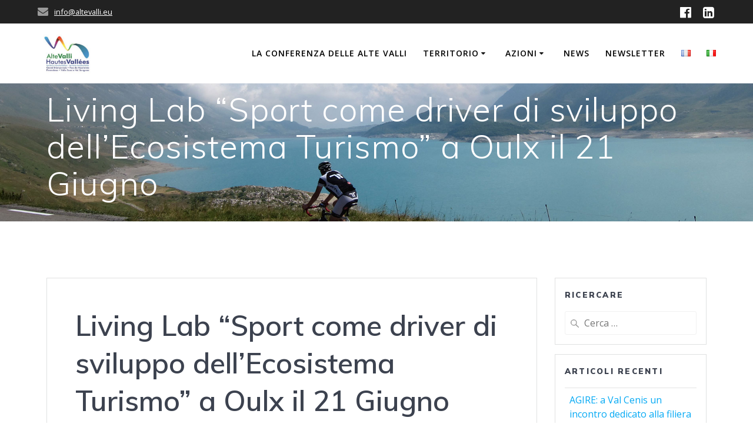

--- FILE ---
content_type: text/html; charset=UTF-8
request_url: https://altevalli.eu/it/living-lab-sport-come-driver-di-sviluppo-dellecosistema-turismo-a-oulx-il-21-giugno/
body_size: 16195
content:
<!DOCTYPE html>
<html lang="it-IT">
<head>
    <meta charset="UTF-8">
    <meta name="viewport" content="width=device-width, initial-scale=1">
    <link rel="profile" href="http://gmpg.org/xfn/11">

	    <script>
        (function (exports, d) {
            var _isReady = false,
                _event,
                _fns = [];

            function onReady(event) {
                d.removeEventListener("DOMContentLoaded", onReady);
                _isReady = true;
                _event = event;
                _fns.forEach(function (_fn) {
                    var fn = _fn[0],
                        context = _fn[1];
                    fn.call(context || exports, window.jQuery);
                });
            }

            function onReadyIe(event) {
                if (d.readyState === "complete") {
                    d.detachEvent("onreadystatechange", onReadyIe);
                    _isReady = true;
                    _event = event;
                    _fns.forEach(function (_fn) {
                        var fn = _fn[0],
                            context = _fn[1];
                        fn.call(context || exports, event);
                    });
                }
            }

            d.addEventListener && d.addEventListener("DOMContentLoaded", onReady) ||
            d.attachEvent && d.attachEvent("onreadystatechange", onReadyIe);

            function domReady(fn, context) {
                if (_isReady) {
                    fn.call(context, _event);
                }

                _fns.push([fn, context]);
            }

            exports.mesmerizeDomReady = domReady;
        })(window, document);
    </script>
	
<!--/ Open Graphite /-->
<meta property="og:locale" content="it_IT" />
<meta property="og:type" content="" />
<meta property="og:url" content="https://altevalli.eu/it/living-lab-sport-come-driver-di-sviluppo-dellecosistema-turismo-a-oulx-il-21-giugno/" />
<meta property="og:title" content="" />
<meta property="og:description" content="Dopo il primo Living Lab “Turismo di montagna: sostenibilità e azioni climatiche” svoltosi a Susa il 17 maggio, è in preparazione il secondo incontro che si terra a Oulx il 21 giugno dalle 10 alle 16. Il tema sarà “Sport come driver di sviluppo dell’Ecosistema Turismo. Un’opportunità di filiera allargata”La giornata prevede tre tavoli di lavoro consecutivi che seguiranno la presentazione […]" />
<meta property="og:site_name" content="Hautes Vallées - Alte Valli" />
<meta property="og:image" content="https://altevalli.eu/wp-content/uploads/2022/06/Oulx-locandina-cuore-innovativo-pdf.jpg" />
<meta property="og:image:width" content="" />
<meta property="og:image:height" content="" />

<meta itemprop="description" content="Dopo il primo Living Lab “Turismo di montagna: sostenibilità e azioni climatiche” svoltosi a Susa il 17 maggio, è in preparazione il secondo incontro che si terra a Oulx il 21 giugno dalle 10 alle 16. Il tema sarà “Sport come driver di sviluppo dell’Ecosistema Turismo. Un’opportunità di filiera allargata”La giornata prevede tre tavoli di lavoro consecutivi che seguiranno la presentazione […]" />
<meta itemprop="image" content="https://altevalli.eu/wp-content/uploads/2022/06/Oulx-locandina-cuore-innovativo-pdf.jpg" />

<meta name="twitter:card" content="summary_large_image" />
<meta name="twitter:url" content="https://altevalli.eu/it/living-lab-sport-come-driver-di-sviluppo-dellecosistema-turismo-a-oulx-il-21-giugno/" />
<meta name="twitter:title" content="" />
<meta name="twitter:description" content="Dopo il primo Living Lab “Turismo di montagna: sostenibilità e azioni climatiche” svoltosi a Susa il 17 maggio, è in preparazione il secondo incontro che si terra a Oulx il 21 giugno dalle 10 alle 16. Il tema sarà “Sport come driver di sviluppo dell’Ecosistema Turismo. Un’opportunità di filiera allargata”La giornata prevede tre tavoli di lavoro consecutivi che seguiranno la presentazione […]" />
<meta name="twitter:image" content="https://altevalli.eu/wp-content/uploads/2022/06/Oulx-locandina-cuore-innovativo-pdf.jpg" />
<meta name="twitter:site" content="Hautes Vallées - Alte Valli" />
<!--/ Open Graphite End /-->

<title>Living Lab “Sport come driver di sviluppo dell’Ecosistema Turismo” a Oulx il 21 Giugno</title>
<meta name='robots' content='max-image-preview:large' />
<link rel='dns-prefetch' href='//platform-api.sharethis.com' />
<link rel='dns-prefetch' href='//www.googletagmanager.com' />
<link rel='dns-prefetch' href='//stats.wp.com' />
<link rel='dns-prefetch' href='//maxcdn.bootstrapcdn.com' />
<link rel='dns-prefetch' href='//fonts.googleapis.com' />
<link rel='preconnect' href='//c0.wp.com' />
<link rel="alternate" type="application/rss+xml" title=" &raquo; Feed" href="https://altevalli.eu/it/feed/" />
<link rel="alternate" type="application/rss+xml" title=" &raquo; Feed dei commenti" href="https://altevalli.eu/it/comments/feed/" />
<link rel="alternate" type="application/rss+xml" title=" &raquo; Living Lab “Sport come driver di sviluppo dell’Ecosistema Turismo” a Oulx il 21 Giugno Feed dei commenti" href="https://altevalli.eu/it/living-lab-sport-come-driver-di-sviluppo-dellecosistema-turismo-a-oulx-il-21-giugno/feed/" />
<link rel="alternate" title="oEmbed (JSON)" type="application/json+oembed" href="https://altevalli.eu/wp-json/oembed/1.0/embed?url=https%3A%2F%2Faltevalli.eu%2Fit%2Fliving-lab-sport-come-driver-di-sviluppo-dellecosistema-turismo-a-oulx-il-21-giugno%2F&#038;lang=it" />
<link rel="alternate" title="oEmbed (XML)" type="text/xml+oembed" href="https://altevalli.eu/wp-json/oembed/1.0/embed?url=https%3A%2F%2Faltevalli.eu%2Fit%2Fliving-lab-sport-come-driver-di-sviluppo-dellecosistema-turismo-a-oulx-il-21-giugno%2F&#038;format=xml&#038;lang=it" />
<style id='wp-img-auto-sizes-contain-inline-css' type='text/css'>
img:is([sizes=auto i],[sizes^="auto," i]){contain-intrinsic-size:3000px 1500px}
/*# sourceURL=wp-img-auto-sizes-contain-inline-css */
</style>
<style id='wp-emoji-styles-inline-css' type='text/css'>

	img.wp-smiley, img.emoji {
		display: inline !important;
		border: none !important;
		box-shadow: none !important;
		height: 1em !important;
		width: 1em !important;
		margin: 0 0.07em !important;
		vertical-align: -0.1em !important;
		background: none !important;
		padding: 0 !important;
	}
/*# sourceURL=wp-emoji-styles-inline-css */
</style>
<link rel='stylesheet' id='wp-block-library-css' href='https://c0.wp.com/c/6.9/wp-includes/css/dist/block-library/style.min.css' type='text/css' media='all' />
<style id='wp-block-image-inline-css' type='text/css'>
.wp-block-image>a,.wp-block-image>figure>a{display:inline-block}.wp-block-image img{box-sizing:border-box;height:auto;max-width:100%;vertical-align:bottom}@media not (prefers-reduced-motion){.wp-block-image img.hide{visibility:hidden}.wp-block-image img.show{animation:show-content-image .4s}}.wp-block-image[style*=border-radius] img,.wp-block-image[style*=border-radius]>a{border-radius:inherit}.wp-block-image.has-custom-border img{box-sizing:border-box}.wp-block-image.aligncenter{text-align:center}.wp-block-image.alignfull>a,.wp-block-image.alignwide>a{width:100%}.wp-block-image.alignfull img,.wp-block-image.alignwide img{height:auto;width:100%}.wp-block-image .aligncenter,.wp-block-image .alignleft,.wp-block-image .alignright,.wp-block-image.aligncenter,.wp-block-image.alignleft,.wp-block-image.alignright{display:table}.wp-block-image .aligncenter>figcaption,.wp-block-image .alignleft>figcaption,.wp-block-image .alignright>figcaption,.wp-block-image.aligncenter>figcaption,.wp-block-image.alignleft>figcaption,.wp-block-image.alignright>figcaption{caption-side:bottom;display:table-caption}.wp-block-image .alignleft{float:left;margin:.5em 1em .5em 0}.wp-block-image .alignright{float:right;margin:.5em 0 .5em 1em}.wp-block-image .aligncenter{margin-left:auto;margin-right:auto}.wp-block-image :where(figcaption){margin-bottom:1em;margin-top:.5em}.wp-block-image.is-style-circle-mask img{border-radius:9999px}@supports ((-webkit-mask-image:none) or (mask-image:none)) or (-webkit-mask-image:none){.wp-block-image.is-style-circle-mask img{border-radius:0;-webkit-mask-image:url('data:image/svg+xml;utf8,<svg viewBox="0 0 100 100" xmlns="http://www.w3.org/2000/svg"><circle cx="50" cy="50" r="50"/></svg>');mask-image:url('data:image/svg+xml;utf8,<svg viewBox="0 0 100 100" xmlns="http://www.w3.org/2000/svg"><circle cx="50" cy="50" r="50"/></svg>');mask-mode:alpha;-webkit-mask-position:center;mask-position:center;-webkit-mask-repeat:no-repeat;mask-repeat:no-repeat;-webkit-mask-size:contain;mask-size:contain}}:root :where(.wp-block-image.is-style-rounded img,.wp-block-image .is-style-rounded img){border-radius:9999px}.wp-block-image figure{margin:0}.wp-lightbox-container{display:flex;flex-direction:column;position:relative}.wp-lightbox-container img{cursor:zoom-in}.wp-lightbox-container img:hover+button{opacity:1}.wp-lightbox-container button{align-items:center;backdrop-filter:blur(16px) saturate(180%);background-color:#5a5a5a40;border:none;border-radius:4px;cursor:zoom-in;display:flex;height:20px;justify-content:center;opacity:0;padding:0;position:absolute;right:16px;text-align:center;top:16px;width:20px;z-index:100}@media not (prefers-reduced-motion){.wp-lightbox-container button{transition:opacity .2s ease}}.wp-lightbox-container button:focus-visible{outline:3px auto #5a5a5a40;outline:3px auto -webkit-focus-ring-color;outline-offset:3px}.wp-lightbox-container button:hover{cursor:pointer;opacity:1}.wp-lightbox-container button:focus{opacity:1}.wp-lightbox-container button:focus,.wp-lightbox-container button:hover,.wp-lightbox-container button:not(:hover):not(:active):not(.has-background){background-color:#5a5a5a40;border:none}.wp-lightbox-overlay{box-sizing:border-box;cursor:zoom-out;height:100vh;left:0;overflow:hidden;position:fixed;top:0;visibility:hidden;width:100%;z-index:100000}.wp-lightbox-overlay .close-button{align-items:center;cursor:pointer;display:flex;justify-content:center;min-height:40px;min-width:40px;padding:0;position:absolute;right:calc(env(safe-area-inset-right) + 16px);top:calc(env(safe-area-inset-top) + 16px);z-index:5000000}.wp-lightbox-overlay .close-button:focus,.wp-lightbox-overlay .close-button:hover,.wp-lightbox-overlay .close-button:not(:hover):not(:active):not(.has-background){background:none;border:none}.wp-lightbox-overlay .lightbox-image-container{height:var(--wp--lightbox-container-height);left:50%;overflow:hidden;position:absolute;top:50%;transform:translate(-50%,-50%);transform-origin:top left;width:var(--wp--lightbox-container-width);z-index:9999999999}.wp-lightbox-overlay .wp-block-image{align-items:center;box-sizing:border-box;display:flex;height:100%;justify-content:center;margin:0;position:relative;transform-origin:0 0;width:100%;z-index:3000000}.wp-lightbox-overlay .wp-block-image img{height:var(--wp--lightbox-image-height);min-height:var(--wp--lightbox-image-height);min-width:var(--wp--lightbox-image-width);width:var(--wp--lightbox-image-width)}.wp-lightbox-overlay .wp-block-image figcaption{display:none}.wp-lightbox-overlay button{background:none;border:none}.wp-lightbox-overlay .scrim{background-color:#fff;height:100%;opacity:.9;position:absolute;width:100%;z-index:2000000}.wp-lightbox-overlay.active{visibility:visible}@media not (prefers-reduced-motion){.wp-lightbox-overlay.active{animation:turn-on-visibility .25s both}.wp-lightbox-overlay.active img{animation:turn-on-visibility .35s both}.wp-lightbox-overlay.show-closing-animation:not(.active){animation:turn-off-visibility .35s both}.wp-lightbox-overlay.show-closing-animation:not(.active) img{animation:turn-off-visibility .25s both}.wp-lightbox-overlay.zoom.active{animation:none;opacity:1;visibility:visible}.wp-lightbox-overlay.zoom.active .lightbox-image-container{animation:lightbox-zoom-in .4s}.wp-lightbox-overlay.zoom.active .lightbox-image-container img{animation:none}.wp-lightbox-overlay.zoom.active .scrim{animation:turn-on-visibility .4s forwards}.wp-lightbox-overlay.zoom.show-closing-animation:not(.active){animation:none}.wp-lightbox-overlay.zoom.show-closing-animation:not(.active) .lightbox-image-container{animation:lightbox-zoom-out .4s}.wp-lightbox-overlay.zoom.show-closing-animation:not(.active) .lightbox-image-container img{animation:none}.wp-lightbox-overlay.zoom.show-closing-animation:not(.active) .scrim{animation:turn-off-visibility .4s forwards}}@keyframes show-content-image{0%{visibility:hidden}99%{visibility:hidden}to{visibility:visible}}@keyframes turn-on-visibility{0%{opacity:0}to{opacity:1}}@keyframes turn-off-visibility{0%{opacity:1;visibility:visible}99%{opacity:0;visibility:visible}to{opacity:0;visibility:hidden}}@keyframes lightbox-zoom-in{0%{transform:translate(calc((-100vw + var(--wp--lightbox-scrollbar-width))/2 + var(--wp--lightbox-initial-left-position)),calc(-50vh + var(--wp--lightbox-initial-top-position))) scale(var(--wp--lightbox-scale))}to{transform:translate(-50%,-50%) scale(1)}}@keyframes lightbox-zoom-out{0%{transform:translate(-50%,-50%) scale(1);visibility:visible}99%{visibility:visible}to{transform:translate(calc((-100vw + var(--wp--lightbox-scrollbar-width))/2 + var(--wp--lightbox-initial-left-position)),calc(-50vh + var(--wp--lightbox-initial-top-position))) scale(var(--wp--lightbox-scale));visibility:hidden}}
/*# sourceURL=https://c0.wp.com/c/6.9/wp-includes/blocks/image/style.min.css */
</style>
<style id='wp-block-paragraph-inline-css' type='text/css'>
.is-small-text{font-size:.875em}.is-regular-text{font-size:1em}.is-large-text{font-size:2.25em}.is-larger-text{font-size:3em}.has-drop-cap:not(:focus):first-letter{float:left;font-size:8.4em;font-style:normal;font-weight:100;line-height:.68;margin:.05em .1em 0 0;text-transform:uppercase}body.rtl .has-drop-cap:not(:focus):first-letter{float:none;margin-left:.1em}p.has-drop-cap.has-background{overflow:hidden}:root :where(p.has-background){padding:1.25em 2.375em}:where(p.has-text-color:not(.has-link-color)) a{color:inherit}p.has-text-align-left[style*="writing-mode:vertical-lr"],p.has-text-align-right[style*="writing-mode:vertical-rl"]{rotate:180deg}
/*# sourceURL=https://c0.wp.com/c/6.9/wp-includes/blocks/paragraph/style.min.css */
</style>
<style id='global-styles-inline-css' type='text/css'>
:root{--wp--preset--aspect-ratio--square: 1;--wp--preset--aspect-ratio--4-3: 4/3;--wp--preset--aspect-ratio--3-4: 3/4;--wp--preset--aspect-ratio--3-2: 3/2;--wp--preset--aspect-ratio--2-3: 2/3;--wp--preset--aspect-ratio--16-9: 16/9;--wp--preset--aspect-ratio--9-16: 9/16;--wp--preset--color--black: #000000;--wp--preset--color--cyan-bluish-gray: #abb8c3;--wp--preset--color--white: #ffffff;--wp--preset--color--pale-pink: #f78da7;--wp--preset--color--vivid-red: #cf2e2e;--wp--preset--color--luminous-vivid-orange: #ff6900;--wp--preset--color--luminous-vivid-amber: #fcb900;--wp--preset--color--light-green-cyan: #7bdcb5;--wp--preset--color--vivid-green-cyan: #00d084;--wp--preset--color--pale-cyan-blue: #8ed1fc;--wp--preset--color--vivid-cyan-blue: #0693e3;--wp--preset--color--vivid-purple: #9b51e0;--wp--preset--gradient--vivid-cyan-blue-to-vivid-purple: linear-gradient(135deg,rgb(6,147,227) 0%,rgb(155,81,224) 100%);--wp--preset--gradient--light-green-cyan-to-vivid-green-cyan: linear-gradient(135deg,rgb(122,220,180) 0%,rgb(0,208,130) 100%);--wp--preset--gradient--luminous-vivid-amber-to-luminous-vivid-orange: linear-gradient(135deg,rgb(252,185,0) 0%,rgb(255,105,0) 100%);--wp--preset--gradient--luminous-vivid-orange-to-vivid-red: linear-gradient(135deg,rgb(255,105,0) 0%,rgb(207,46,46) 100%);--wp--preset--gradient--very-light-gray-to-cyan-bluish-gray: linear-gradient(135deg,rgb(238,238,238) 0%,rgb(169,184,195) 100%);--wp--preset--gradient--cool-to-warm-spectrum: linear-gradient(135deg,rgb(74,234,220) 0%,rgb(151,120,209) 20%,rgb(207,42,186) 40%,rgb(238,44,130) 60%,rgb(251,105,98) 80%,rgb(254,248,76) 100%);--wp--preset--gradient--blush-light-purple: linear-gradient(135deg,rgb(255,206,236) 0%,rgb(152,150,240) 100%);--wp--preset--gradient--blush-bordeaux: linear-gradient(135deg,rgb(254,205,165) 0%,rgb(254,45,45) 50%,rgb(107,0,62) 100%);--wp--preset--gradient--luminous-dusk: linear-gradient(135deg,rgb(255,203,112) 0%,rgb(199,81,192) 50%,rgb(65,88,208) 100%);--wp--preset--gradient--pale-ocean: linear-gradient(135deg,rgb(255,245,203) 0%,rgb(182,227,212) 50%,rgb(51,167,181) 100%);--wp--preset--gradient--electric-grass: linear-gradient(135deg,rgb(202,248,128) 0%,rgb(113,206,126) 100%);--wp--preset--gradient--midnight: linear-gradient(135deg,rgb(2,3,129) 0%,rgb(40,116,252) 100%);--wp--preset--font-size--small: 13px;--wp--preset--font-size--medium: 20px;--wp--preset--font-size--large: 36px;--wp--preset--font-size--x-large: 42px;--wp--preset--spacing--20: 0.44rem;--wp--preset--spacing--30: 0.67rem;--wp--preset--spacing--40: 1rem;--wp--preset--spacing--50: 1.5rem;--wp--preset--spacing--60: 2.25rem;--wp--preset--spacing--70: 3.38rem;--wp--preset--spacing--80: 5.06rem;--wp--preset--shadow--natural: 6px 6px 9px rgba(0, 0, 0, 0.2);--wp--preset--shadow--deep: 12px 12px 50px rgba(0, 0, 0, 0.4);--wp--preset--shadow--sharp: 6px 6px 0px rgba(0, 0, 0, 0.2);--wp--preset--shadow--outlined: 6px 6px 0px -3px rgb(255, 255, 255), 6px 6px rgb(0, 0, 0);--wp--preset--shadow--crisp: 6px 6px 0px rgb(0, 0, 0);}:where(.is-layout-flex){gap: 0.5em;}:where(.is-layout-grid){gap: 0.5em;}body .is-layout-flex{display: flex;}.is-layout-flex{flex-wrap: wrap;align-items: center;}.is-layout-flex > :is(*, div){margin: 0;}body .is-layout-grid{display: grid;}.is-layout-grid > :is(*, div){margin: 0;}:where(.wp-block-columns.is-layout-flex){gap: 2em;}:where(.wp-block-columns.is-layout-grid){gap: 2em;}:where(.wp-block-post-template.is-layout-flex){gap: 1.25em;}:where(.wp-block-post-template.is-layout-grid){gap: 1.25em;}.has-black-color{color: var(--wp--preset--color--black) !important;}.has-cyan-bluish-gray-color{color: var(--wp--preset--color--cyan-bluish-gray) !important;}.has-white-color{color: var(--wp--preset--color--white) !important;}.has-pale-pink-color{color: var(--wp--preset--color--pale-pink) !important;}.has-vivid-red-color{color: var(--wp--preset--color--vivid-red) !important;}.has-luminous-vivid-orange-color{color: var(--wp--preset--color--luminous-vivid-orange) !important;}.has-luminous-vivid-amber-color{color: var(--wp--preset--color--luminous-vivid-amber) !important;}.has-light-green-cyan-color{color: var(--wp--preset--color--light-green-cyan) !important;}.has-vivid-green-cyan-color{color: var(--wp--preset--color--vivid-green-cyan) !important;}.has-pale-cyan-blue-color{color: var(--wp--preset--color--pale-cyan-blue) !important;}.has-vivid-cyan-blue-color{color: var(--wp--preset--color--vivid-cyan-blue) !important;}.has-vivid-purple-color{color: var(--wp--preset--color--vivid-purple) !important;}.has-black-background-color{background-color: var(--wp--preset--color--black) !important;}.has-cyan-bluish-gray-background-color{background-color: var(--wp--preset--color--cyan-bluish-gray) !important;}.has-white-background-color{background-color: var(--wp--preset--color--white) !important;}.has-pale-pink-background-color{background-color: var(--wp--preset--color--pale-pink) !important;}.has-vivid-red-background-color{background-color: var(--wp--preset--color--vivid-red) !important;}.has-luminous-vivid-orange-background-color{background-color: var(--wp--preset--color--luminous-vivid-orange) !important;}.has-luminous-vivid-amber-background-color{background-color: var(--wp--preset--color--luminous-vivid-amber) !important;}.has-light-green-cyan-background-color{background-color: var(--wp--preset--color--light-green-cyan) !important;}.has-vivid-green-cyan-background-color{background-color: var(--wp--preset--color--vivid-green-cyan) !important;}.has-pale-cyan-blue-background-color{background-color: var(--wp--preset--color--pale-cyan-blue) !important;}.has-vivid-cyan-blue-background-color{background-color: var(--wp--preset--color--vivid-cyan-blue) !important;}.has-vivid-purple-background-color{background-color: var(--wp--preset--color--vivid-purple) !important;}.has-black-border-color{border-color: var(--wp--preset--color--black) !important;}.has-cyan-bluish-gray-border-color{border-color: var(--wp--preset--color--cyan-bluish-gray) !important;}.has-white-border-color{border-color: var(--wp--preset--color--white) !important;}.has-pale-pink-border-color{border-color: var(--wp--preset--color--pale-pink) !important;}.has-vivid-red-border-color{border-color: var(--wp--preset--color--vivid-red) !important;}.has-luminous-vivid-orange-border-color{border-color: var(--wp--preset--color--luminous-vivid-orange) !important;}.has-luminous-vivid-amber-border-color{border-color: var(--wp--preset--color--luminous-vivid-amber) !important;}.has-light-green-cyan-border-color{border-color: var(--wp--preset--color--light-green-cyan) !important;}.has-vivid-green-cyan-border-color{border-color: var(--wp--preset--color--vivid-green-cyan) !important;}.has-pale-cyan-blue-border-color{border-color: var(--wp--preset--color--pale-cyan-blue) !important;}.has-vivid-cyan-blue-border-color{border-color: var(--wp--preset--color--vivid-cyan-blue) !important;}.has-vivid-purple-border-color{border-color: var(--wp--preset--color--vivid-purple) !important;}.has-vivid-cyan-blue-to-vivid-purple-gradient-background{background: var(--wp--preset--gradient--vivid-cyan-blue-to-vivid-purple) !important;}.has-light-green-cyan-to-vivid-green-cyan-gradient-background{background: var(--wp--preset--gradient--light-green-cyan-to-vivid-green-cyan) !important;}.has-luminous-vivid-amber-to-luminous-vivid-orange-gradient-background{background: var(--wp--preset--gradient--luminous-vivid-amber-to-luminous-vivid-orange) !important;}.has-luminous-vivid-orange-to-vivid-red-gradient-background{background: var(--wp--preset--gradient--luminous-vivid-orange-to-vivid-red) !important;}.has-very-light-gray-to-cyan-bluish-gray-gradient-background{background: var(--wp--preset--gradient--very-light-gray-to-cyan-bluish-gray) !important;}.has-cool-to-warm-spectrum-gradient-background{background: var(--wp--preset--gradient--cool-to-warm-spectrum) !important;}.has-blush-light-purple-gradient-background{background: var(--wp--preset--gradient--blush-light-purple) !important;}.has-blush-bordeaux-gradient-background{background: var(--wp--preset--gradient--blush-bordeaux) !important;}.has-luminous-dusk-gradient-background{background: var(--wp--preset--gradient--luminous-dusk) !important;}.has-pale-ocean-gradient-background{background: var(--wp--preset--gradient--pale-ocean) !important;}.has-electric-grass-gradient-background{background: var(--wp--preset--gradient--electric-grass) !important;}.has-midnight-gradient-background{background: var(--wp--preset--gradient--midnight) !important;}.has-small-font-size{font-size: var(--wp--preset--font-size--small) !important;}.has-medium-font-size{font-size: var(--wp--preset--font-size--medium) !important;}.has-large-font-size{font-size: var(--wp--preset--font-size--large) !important;}.has-x-large-font-size{font-size: var(--wp--preset--font-size--x-large) !important;}
/*# sourceURL=global-styles-inline-css */
</style>

<style id='classic-theme-styles-inline-css' type='text/css'>
/*! This file is auto-generated */
.wp-block-button__link{color:#fff;background-color:#32373c;border-radius:9999px;box-shadow:none;text-decoration:none;padding:calc(.667em + 2px) calc(1.333em + 2px);font-size:1.125em}.wp-block-file__button{background:#32373c;color:#fff;text-decoration:none}
/*# sourceURL=/wp-includes/css/classic-themes.min.css */
</style>
<link rel='stylesheet' id='cff-css' href='https://altevalli.eu/wp-content/plugins/custom-facebook-feed/assets/css/cff-style.min.css?ver=4.3.4' type='text/css' media='all' />
<link rel='stylesheet' id='sb-font-awesome-css' href='https://maxcdn.bootstrapcdn.com/font-awesome/4.7.0/css/font-awesome.min.css?ver=6.9' type='text/css' media='all' />
<link rel='stylesheet' id='mesmerize-style-css' href='https://altevalli.eu/wp-content/themes/mesmerize/style.min.css?ver=1.6.158' type='text/css' media='all' />
<style id='mesmerize-style-inline-css' type='text/css'>
img.logo.dark, img.custom-logo{width:auto;max-height:70px !important;}
/** cached kirki style */.header-homepage-arrow{font-size:calc( 50px * 0.84 );bottom:20px;background:rgba(255,255,255,0);}.header-homepage-arrow > i.fa{width:50px;height:50px;}.header-homepage-arrow > i{color:#ffffff;}.header.color-overlay:after{filter:invert(0%) ;}.header-homepage .header-description-row{padding-top:0%;padding-bottom:0%;}.inner-header-description{padding-top:1%;padding-bottom:1%;}@media screen and (max-width:767px){.header-homepage .header-description-row{padding-top:0%;padding-bottom:0%;}}@media only screen and (min-width: 768px){.header-content .align-holder{width:45%!important;}.inner-header-description{text-align:left!important;}}
/*# sourceURL=mesmerize-style-inline-css */
</style>
<link rel='stylesheet' id='mesmerize-style-bundle-css' href='https://altevalli.eu/wp-content/themes/mesmerize/assets/css/theme.bundle.min.css?ver=1.6.158' type='text/css' media='all' />
<link rel='stylesheet' id='mesmerize-fonts-css' href="" data-href='https://fonts.googleapis.com/css?family=Open+Sans%3A300%2C400%2C600%2C700%7CMuli%3A300%2C300italic%2C400%2C400italic%2C600%2C600italic%2C700%2C700italic%2C900%2C900italic%7CPlayfair+Display%3A400%2C400italic%2C700%2C700italic&#038;subset=latin%2Clatin-ext&#038;display=swap' type='text/css' media='all' />
<link rel='stylesheet' id='sib-front-css-css' href='https://altevalli.eu/wp-content/plugins/mailin/css/mailin-front.css?ver=6.9' type='text/css' media='all' />
<script type="text/javascript" src="https://c0.wp.com/c/6.9/wp-includes/js/jquery/jquery.min.js" id="jquery-core-js"></script>
<script type="text/javascript" src="https://c0.wp.com/c/6.9/wp-includes/js/jquery/jquery-migrate.min.js" id="jquery-migrate-js"></script>
<script type="text/javascript" id="jquery-js-after">
/* <![CDATA[ */
    
        (function () {
            function setHeaderTopSpacing() {

                setTimeout(function() {
                  var headerTop = document.querySelector('.header-top');
                  var headers = document.querySelectorAll('.header-wrapper .header,.header-wrapper .header-homepage');

                  for (var i = 0; i < headers.length; i++) {
                      var item = headers[i];
                      item.style.paddingTop = headerTop.getBoundingClientRect().height + "px";
                  }

                    var languageSwitcher = document.querySelector('.mesmerize-language-switcher');

                    if(languageSwitcher){
                        languageSwitcher.style.top = "calc( " +  headerTop.getBoundingClientRect().height + "px + 1rem)" ;
                    }
                    
                }, 100);

             
            }

            window.addEventListener('resize', setHeaderTopSpacing);
            window.mesmerizeSetHeaderTopSpacing = setHeaderTopSpacing
            mesmerizeDomReady(setHeaderTopSpacing);
        })();
    
    
//# sourceURL=jquery-js-after
/* ]]> */
</script>
<script type="text/javascript" src="//platform-api.sharethis.com/js/sharethis.js#source=googleanalytics-wordpress#product=ga&amp;property=5f15952691f2bb00191859fc" id="googleanalytics-platform-sharethis-js"></script>

<!-- Snippet Google Analytics aggiunto da Site Kit -->
<script type="text/javascript" src="https://www.googletagmanager.com/gtag/js?id=G-PZ6MC6LH77" id="google_gtagjs-js" async></script>
<script type="text/javascript" id="google_gtagjs-js-after">
/* <![CDATA[ */
window.dataLayer = window.dataLayer || [];function gtag(){dataLayer.push(arguments);}
gtag("js", new Date());
gtag("set", "developer_id.dZTNiMT", true);
gtag("config", "G-PZ6MC6LH77");
//# sourceURL=google_gtagjs-js-after
/* ]]> */
</script>

<!-- Termina lo snippet Google Analytics aggiunto da Site Kit -->
<script type="text/javascript" id="sib-front-js-js-extra">
/* <![CDATA[ */
var sibErrMsg = {"invalidMail":"Please fill out valid email address","requiredField":"Please fill out required fields","invalidDateFormat":"Please fill out valid date format","invalidSMSFormat":"Please fill out valid phone number"};
var ajax_sib_front_object = {"ajax_url":"https://altevalli.eu/wp-admin/admin-ajax.php","ajax_nonce":"07b0ac99cb","flag_url":"https://altevalli.eu/wp-content/plugins/mailin/img/flags/"};
//# sourceURL=sib-front-js-js-extra
/* ]]> */
</script>
<script type="text/javascript" src="https://altevalli.eu/wp-content/plugins/mailin/js/mailin-front.js?ver=1759995224" id="sib-front-js-js"></script>
<link rel="https://api.w.org/" href="https://altevalli.eu/wp-json/" /><link rel="alternate" title="JSON" type="application/json" href="https://altevalli.eu/wp-json/wp/v2/posts/3396" /><link rel="EditURI" type="application/rsd+xml" title="RSD" href="https://altevalli.eu/xmlrpc.php?rsd" />
<meta name="generator" content="WordPress 6.9" />
<link rel="canonical" href="https://altevalli.eu/it/living-lab-sport-come-driver-di-sviluppo-dellecosistema-turismo-a-oulx-il-21-giugno/" />
<link rel='shortlink' href='https://altevalli.eu/?p=3396' />
<meta name="generator" content="Site Kit by Google 1.99.0" />	<style>img#wpstats{display:none}</style>
		        <style data-name="header-gradient-overlay">
            .header .background-overlay {
                background: linear-gradient(135deg , rgba(102,126,234, 0.8) 0%, rgba(118,75,162,0.8) 100%);
            }
        </style>
        <script type="text/javascript" data-name="async-styles">
        (function () {
            var links = document.querySelectorAll('link[data-href]');
            for (var i = 0; i < links.length; i++) {
                var item = links[i];
                item.href = item.getAttribute('data-href')
            }
        })();
    </script>
	<link rel="pingback" href="https://altevalli.eu/xmlrpc.php">
<meta name="generator" content="Elementor 3.32.5; features: e_font_icon_svg, additional_custom_breakpoints; settings: css_print_method-external, google_font-enabled, font_display-swap">
<script>
(function() {
	(function (i, s, o, g, r, a, m) {
		i['GoogleAnalyticsObject'] = r;
		i[r] = i[r] || function () {
				(i[r].q = i[r].q || []).push(arguments)
			}, i[r].l = 1 * new Date();
		a = s.createElement(o),
			m = s.getElementsByTagName(o)[0];
		a.async = 1;
		a.src = g;
		m.parentNode.insertBefore(a, m)
	})(window, document, 'script', 'https://google-analytics.com/analytics.js', 'ga');

	ga('create', 'UA-145089309-1', 'auto');
			ga('send', 'pageview');
	})();
</script>
			<style>
				.e-con.e-parent:nth-of-type(n+4):not(.e-lazyloaded):not(.e-no-lazyload),
				.e-con.e-parent:nth-of-type(n+4):not(.e-lazyloaded):not(.e-no-lazyload) * {
					background-image: none !important;
				}
				@media screen and (max-height: 1024px) {
					.e-con.e-parent:nth-of-type(n+3):not(.e-lazyloaded):not(.e-no-lazyload),
					.e-con.e-parent:nth-of-type(n+3):not(.e-lazyloaded):not(.e-no-lazyload) * {
						background-image: none !important;
					}
				}
				@media screen and (max-height: 640px) {
					.e-con.e-parent:nth-of-type(n+2):not(.e-lazyloaded):not(.e-no-lazyload),
					.e-con.e-parent:nth-of-type(n+2):not(.e-lazyloaded):not(.e-no-lazyload) * {
						background-image: none !important;
					}
				}
			</style>
			<style type="text/css" id="custom-background-css">
body.custom-background { background-color: #ffffff; }
</style>
	<link rel="icon" href="https://altevalli.eu/wp-content/uploads/2025/04/cropped-IMG_0893-32x32.png" sizes="32x32" />
<link rel="icon" href="https://altevalli.eu/wp-content/uploads/2025/04/cropped-IMG_0893-192x192.png" sizes="192x192" />
<link rel="apple-touch-icon" href="https://altevalli.eu/wp-content/uploads/2025/04/cropped-IMG_0893-180x180.png" />
<meta name="msapplication-TileImage" content="https://altevalli.eu/wp-content/uploads/2025/04/cropped-IMG_0893-270x270.png" />
		<style type="text/css" id="wp-custom-css">
			[class*="overlappable-"] {
    background-color: #f5fafd!important;
}
.footer-contact-boxes .footer-bg-accent{
    padding-left: 1rem;
    padding-right: 1rem;
    background-color: #03A9F4;
}
		</style>
			<style id="page-content-custom-styles">
			</style>
	        <style data-name="header-shapes">
            .header.color-overlay:after {background:url(https://altevalli.eu/wp-content/themes/mesmerize/assets/images/header-shapes/circles.png) center center/ cover no-repeat}        </style>
            <style data-name="background-content-colors">
        .mesmerize-inner-page .page-content,
        .mesmerize-inner-page .content,
        .mesmerize-front-page.mesmerize-content-padding .page-content {
            background-color: #ffffff;
        }
    </style>
    </head>

<body class="wp-singular post-template-default single single-post postid-3396 single-format-standard custom-background wp-custom-logo wp-theme-mesmerize overlap-first-section mesmerize-inner-page elementor-default elementor-kit-4687">
<style>
.screen-reader-text[href="#page-content"]:focus {
   background-color: #f1f1f1;
   border-radius: 3px;
   box-shadow: 0 0 2px 2px rgba(0, 0, 0, 0.6);
   clip: auto !important;
   clip-path: none;
   color: #21759b;

}
</style>
<a class="skip-link screen-reader-text" href="#page-content">Salta al contenuto</a>

<div  id="page-top" class="header-top">
	        <div class="header-top-bar ">
            <div class="">
                <div class="header-top-bar-inner row middle-xs start-xs ">
                        <div class="header-top-bar-area  col-xs area-left">
                  <div class="top-bar-field" data-type="group"   data-dynamic-mod="true">
              <i class="fa fa-envelope"></i>
              <span><a href="mailto:info@altevalli.eu">info@altevalli.eu</a></span>
          </div>
              </div>
                            <div class="header-top-bar-area  col-xs-fit area-right">
            <div data-type="group"  data-dynamic-mod="true" class="top-bar-social-icons">
                      <a target="_blank"  class="social-icon" href="https://www.facebook.com/lealtevalli">
                  <i class="fa fa-facebook-official"></i>
              </a>
                            <a target="_blank"  class="social-icon" href="https://www.linkedin.com/company/altevalli/">
                  <i class="fa fa-linkedin-square"></i>
              </a>
              
    </div>

        </div>
                    </div>
            </div>
        </div>
        	<div class="navigation-bar coloured-nav"  data-sticky='0'  data-sticky-mobile='1'  data-sticky-to='top' >
    <div class="navigation-wrapper ">
    	<div class="row basis-auto">
	        <div class="logo_col col-xs col-sm-fit">
	            <a href="https://altevalli.eu/it/benvenuto/" class="custom-logo-link" data-type="group"  data-dynamic-mod="true" rel="home"><img fetchpriority="high" width="1274" height="924" src="https://altevalli.eu/wp-content/uploads/2025/04/IMG_0879.jpeg" class="custom-logo" alt="" decoding="async" srcset="https://altevalli.eu/wp-content/uploads/2025/04/IMG_0879.jpeg 1274w, https://altevalli.eu/wp-content/uploads/2025/04/IMG_0879-300x218.jpeg 300w, https://altevalli.eu/wp-content/uploads/2025/04/IMG_0879-1024x743.jpeg 1024w, https://altevalli.eu/wp-content/uploads/2025/04/IMG_0879-768x557.jpeg 768w" sizes="(max-width: 1274px) 100vw, 1274px" /></a>	        </div>
	        <div class="main_menu_col col-xs">
	            <div id="mainmenu_container" class="row"><ul id="main_menu" class="active-line-bottom main-menu dropdown-menu"><li id="menu-item-746" class="menu-item menu-item-type-post_type menu-item-object-page menu-item-746"><a href="https://altevalli.eu/it/alte-valli/">La Conferenza delle Alte Valli</a></li>
<li id="menu-item-779" class="menu-item menu-item-type-post_type menu-item-object-page menu-item-has-children menu-item-779"><a href="https://altevalli.eu/it/territoires-2/">TERRITORIO</a>
<ul class="sub-menu">
	<li id="menu-item-784" class="menu-item menu-item-type-post_type menu-item-object-page menu-item-784"><a href="https://altevalli.eu/it/territoires-2/pays-de-maurienne/">PAYS DE MAURIENNE</a></li>
	<li id="menu-item-783" class="menu-item menu-item-type-post_type menu-item-object-page menu-item-783"><a href="https://altevalli.eu/it/territoires-2/pays-des-ecrins/">PAYS DES ÉCRINS</a></li>
	<li id="menu-item-780" class="menu-item menu-item-type-post_type menu-item-object-page menu-item-780"><a href="https://altevalli.eu/it/territoires-2/valle-di-susa-val-sangone/">VAL DI SUSA</a></li>
	<li id="menu-item-782" class="menu-item menu-item-type-post_type menu-item-object-page menu-item-782"><a href="https://altevalli.eu/it/territoires-2/brianconnais/">BRIANÇONNAIS</a></li>
	<li id="menu-item-1829" class="menu-item menu-item-type-post_type menu-item-object-page menu-item-1829"><a href="https://altevalli.eu/it/territoires-2/val-sangone/">VAL SANGONE</a></li>
	<li id="menu-item-781" class="menu-item menu-item-type-post_type menu-item-object-page menu-item-781"><a href="https://altevalli.eu/it/territoires-2/pinerolese/">PINEROLESE</a></li>
</ul>
</li>
<li id="menu-item-810" class="menu-item menu-item-type-post_type menu-item-object-page menu-item-has-children menu-item-810"><a href="https://altevalli.eu/it/alte-valli/programmi-precedenti/">AZIONI</a>
<ul class="sub-menu">
	<li id="menu-item-4112" class="menu-item menu-item-type-post_type menu-item-object-page menu-item-has-children menu-item-4112"><a href="https://altevalli.eu/it/piter-alte-valli-2030/">PITer Alte Valli 2030</a>
	<ul class="sub-menu">
		<li id="menu-item-4341" class="menu-item menu-item-type-post_type menu-item-object-page menu-item-4341"><a href="https://altevalli.eu/it/la-strategia-2/">La strategia</a></li>
		<li id="menu-item-4189" class="menu-item menu-item-type-post_type menu-item-object-page menu-item-4189"><a href="https://altevalli.eu/it/agire/">AGIRE</a></li>
		<li id="menu-item-4190" class="menu-item menu-item-type-post_type menu-item-object-page menu-item-4190"><a href="https://altevalli.eu/it/muoversi/">MUOVERSI</a></li>
		<li id="menu-item-4144" class="menu-item menu-item-type-post_type menu-item-object-page menu-item-4144"><a href="https://altevalli.eu/it/vivere/">VIVERE</a></li>
		<li id="menu-item-4191" class="menu-item menu-item-type-post_type menu-item-object-page menu-item-4191"><a href="https://altevalli.eu/it/scoprire/">SCOPRIRE</a></li>
	</ul>
</li>
	<li id="menu-item-4943" class="menu-item menu-item-type-post_type menu-item-object-page menu-item-4943"><a href="https://altevalli.eu/it/sport-2/">Sport</a></li>
	<li id="menu-item-2445" class="menu-item menu-item-type-post_type menu-item-object-page menu-item-has-children menu-item-2445"><a href="https://altevalli.eu/it/vialps-2/">VIALPS</a>
	<ul class="sub-menu">
		<li id="menu-item-2491" class="menu-item menu-item-type-post_type menu-item-object-page menu-item-2491"><a href="https://altevalli.eu/it/vialps-2/ciclo-ciclistico-transfrontaliero/">Circuito ciclotransfrontaliero</a></li>
		<li id="menu-item-2490" class="menu-item menu-item-type-post_type menu-item-object-page menu-item-2490"><a href="https://altevalli.eu/it/vialps-2/un-percorso-a-piu-tappe-di-220-km/">Un itinerario multi tappe di 220 km</a></li>
		<li id="menu-item-2489" class="menu-item menu-item-type-post_type menu-item-object-page menu-item-2489"><a href="https://altevalli.eu/it/vialps-2/progetto-e-partnership/">Progetto e Partenariato</a></li>
		<li id="menu-item-2488" class="menu-item menu-item-type-post_type menu-item-object-page menu-item-2488"><a href="https://altevalli.eu/it/vialps-2/territori-attraversato-francia-italia/">Territori attraversati Italia Francia</a></li>
	</ul>
</li>
	<li id="menu-item-745" class="menu-item menu-item-type-post_type menu-item-object-page menu-item-has-children menu-item-745"><a href="https://altevalli.eu/it/piter-cuore-delle-alpi/">PITer Cuore Delle Alpi</a>
	<ul class="sub-menu">
		<li id="menu-item-743" class="menu-item menu-item-type-post_type menu-item-object-page menu-item-743"><a href="https://altevalli.eu/it/piter-cuore-delle-alpi/coeuralp-mobilite/">CoeurAlp Mobilità</a></li>
		<li id="menu-item-742" class="menu-item menu-item-type-post_type menu-item-object-page menu-item-742"><a href="https://altevalli.eu/it/piter-cuore-delle-alpi/coeuralp-resilienza/">CoeurAlp Resilienza</a></li>
		<li id="menu-item-741" class="menu-item menu-item-type-post_type menu-item-object-page menu-item-741"><a href="https://altevalli.eu/it/piter-cuore-delle-alpi/coeuralp-solidale/">CoeurAlp Solidale</a></li>
		<li id="menu-item-744" class="menu-item menu-item-type-post_type menu-item-object-page menu-item-744"><a href="https://altevalli.eu/it/piter-cuore-delle-alpi/coeuralp-innovation/">CœurAlp Innovazione</a></li>
		<li id="menu-item-740" class="menu-item menu-item-type-post_type menu-item-object-page menu-item-740"><a href="https://altevalli.eu/it/piter-cuore-delle-alpi/coordinamento/">Coordinamento e Comunicazione</a></li>
	</ul>
</li>
	<li id="menu-item-4366" class="menu-item menu-item-type-post_type menu-item-object-page menu-item-4366"><a href="https://altevalli.eu/pit-la-montagna-fa-sistema/">PIT La montagna fa sistema</a></li>
</ul>
</li>
<li id="menu-item-822" class="menu-item menu-item-type-post_type menu-item-object-page current_page_parent menu-item-822"><a href="https://altevalli.eu/it/news/">NEWS</a></li>
<li id="menu-item-4707" class="menu-item menu-item-type-post_type menu-item-object-page menu-item-4707"><a href="https://altevalli.eu/it/newsletter-2/">NEWSLETTER</a></li>
<li id="menu-item-739-fr" class="lang-item lang-item-10 lang-item-fr no-translation lang-item-first menu-item menu-item-type-custom menu-item-object-custom menu-item-739-fr"><a href="https://altevalli.eu/" hreflang="fr-FR" lang="fr-FR"><img src="[data-uri]" alt="Français" width="16" height="11" style="width: 16px; height: 11px;" /></a></li>
<li id="menu-item-739-it" class="lang-item lang-item-13 lang-item-it current-lang menu-item menu-item-type-custom menu-item-object-custom menu-item-739-it"><a href="https://altevalli.eu/it/living-lab-sport-come-driver-di-sviluppo-dellecosistema-turismo-a-oulx-il-21-giugno/" hreflang="it-IT" lang="it-IT"><img src="[data-uri]" alt="Italiano" width="16" height="11" style="width: 16px; height: 11px;" /></a></li>
</ul></div>    <a href="#" data-component="offcanvas" data-target="#offcanvas-wrapper" data-direction="right" data-width="300px" data-push="false">
        <div class="bubble"></div>
        <i class="fa fa-bars"></i>
    </a>
    <div id="offcanvas-wrapper" class="hide force-hide  offcanvas-right">
        <div class="offcanvas-top">
            <div class="logo-holder">
                <a href="https://altevalli.eu/it/benvenuto/" class="custom-logo-link" data-type="group"  data-dynamic-mod="true" rel="home"><img fetchpriority="high" width="1274" height="924" src="https://altevalli.eu/wp-content/uploads/2025/04/IMG_0879.jpeg" class="custom-logo" alt="" decoding="async" srcset="https://altevalli.eu/wp-content/uploads/2025/04/IMG_0879.jpeg 1274w, https://altevalli.eu/wp-content/uploads/2025/04/IMG_0879-300x218.jpeg 300w, https://altevalli.eu/wp-content/uploads/2025/04/IMG_0879-1024x743.jpeg 1024w, https://altevalli.eu/wp-content/uploads/2025/04/IMG_0879-768x557.jpeg 768w" sizes="(max-width: 1274px) 100vw, 1274px" /></a>            </div>
        </div>
        <div id="offcanvas-menu" class="menu-menu-it-container"><ul id="offcanvas_menu" class="offcanvas_menu"><li class="menu-item menu-item-type-post_type menu-item-object-page menu-item-746"><a href="https://altevalli.eu/it/alte-valli/">La Conferenza delle Alte Valli</a></li>
<li class="menu-item menu-item-type-post_type menu-item-object-page menu-item-has-children menu-item-779"><a href="https://altevalli.eu/it/territoires-2/">TERRITORIO</a>
<ul class="sub-menu">
	<li class="menu-item menu-item-type-post_type menu-item-object-page menu-item-784"><a href="https://altevalli.eu/it/territoires-2/pays-de-maurienne/">PAYS DE MAURIENNE</a></li>
	<li class="menu-item menu-item-type-post_type menu-item-object-page menu-item-783"><a href="https://altevalli.eu/it/territoires-2/pays-des-ecrins/">PAYS DES ÉCRINS</a></li>
	<li class="menu-item menu-item-type-post_type menu-item-object-page menu-item-780"><a href="https://altevalli.eu/it/territoires-2/valle-di-susa-val-sangone/">VAL DI SUSA</a></li>
	<li class="menu-item menu-item-type-post_type menu-item-object-page menu-item-782"><a href="https://altevalli.eu/it/territoires-2/brianconnais/">BRIANÇONNAIS</a></li>
	<li class="menu-item menu-item-type-post_type menu-item-object-page menu-item-1829"><a href="https://altevalli.eu/it/territoires-2/val-sangone/">VAL SANGONE</a></li>
	<li class="menu-item menu-item-type-post_type menu-item-object-page menu-item-781"><a href="https://altevalli.eu/it/territoires-2/pinerolese/">PINEROLESE</a></li>
</ul>
</li>
<li class="menu-item menu-item-type-post_type menu-item-object-page menu-item-has-children menu-item-810"><a href="https://altevalli.eu/it/alte-valli/programmi-precedenti/">AZIONI</a>
<ul class="sub-menu">
	<li class="menu-item menu-item-type-post_type menu-item-object-page menu-item-has-children menu-item-4112"><a href="https://altevalli.eu/it/piter-alte-valli-2030/">PITer Alte Valli 2030</a>
	<ul class="sub-menu">
		<li class="menu-item menu-item-type-post_type menu-item-object-page menu-item-4341"><a href="https://altevalli.eu/it/la-strategia-2/">La strategia</a></li>
		<li class="menu-item menu-item-type-post_type menu-item-object-page menu-item-4189"><a href="https://altevalli.eu/it/agire/">AGIRE</a></li>
		<li class="menu-item menu-item-type-post_type menu-item-object-page menu-item-4190"><a href="https://altevalli.eu/it/muoversi/">MUOVERSI</a></li>
		<li class="menu-item menu-item-type-post_type menu-item-object-page menu-item-4144"><a href="https://altevalli.eu/it/vivere/">VIVERE</a></li>
		<li class="menu-item menu-item-type-post_type menu-item-object-page menu-item-4191"><a href="https://altevalli.eu/it/scoprire/">SCOPRIRE</a></li>
	</ul>
</li>
	<li class="menu-item menu-item-type-post_type menu-item-object-page menu-item-4943"><a href="https://altevalli.eu/it/sport-2/">Sport</a></li>
	<li class="menu-item menu-item-type-post_type menu-item-object-page menu-item-has-children menu-item-2445"><a href="https://altevalli.eu/it/vialps-2/">VIALPS</a>
	<ul class="sub-menu">
		<li class="menu-item menu-item-type-post_type menu-item-object-page menu-item-2491"><a href="https://altevalli.eu/it/vialps-2/ciclo-ciclistico-transfrontaliero/">Circuito ciclotransfrontaliero</a></li>
		<li class="menu-item menu-item-type-post_type menu-item-object-page menu-item-2490"><a href="https://altevalli.eu/it/vialps-2/un-percorso-a-piu-tappe-di-220-km/">Un itinerario multi tappe di 220 km</a></li>
		<li class="menu-item menu-item-type-post_type menu-item-object-page menu-item-2489"><a href="https://altevalli.eu/it/vialps-2/progetto-e-partnership/">Progetto e Partenariato</a></li>
		<li class="menu-item menu-item-type-post_type menu-item-object-page menu-item-2488"><a href="https://altevalli.eu/it/vialps-2/territori-attraversato-francia-italia/">Territori attraversati Italia Francia</a></li>
	</ul>
</li>
	<li class="menu-item menu-item-type-post_type menu-item-object-page menu-item-has-children menu-item-745"><a href="https://altevalli.eu/it/piter-cuore-delle-alpi/">PITer Cuore Delle Alpi</a>
	<ul class="sub-menu">
		<li class="menu-item menu-item-type-post_type menu-item-object-page menu-item-743"><a href="https://altevalli.eu/it/piter-cuore-delle-alpi/coeuralp-mobilite/">CoeurAlp Mobilità</a></li>
		<li class="menu-item menu-item-type-post_type menu-item-object-page menu-item-742"><a href="https://altevalli.eu/it/piter-cuore-delle-alpi/coeuralp-resilienza/">CoeurAlp Resilienza</a></li>
		<li class="menu-item menu-item-type-post_type menu-item-object-page menu-item-741"><a href="https://altevalli.eu/it/piter-cuore-delle-alpi/coeuralp-solidale/">CoeurAlp Solidale</a></li>
		<li class="menu-item menu-item-type-post_type menu-item-object-page menu-item-744"><a href="https://altevalli.eu/it/piter-cuore-delle-alpi/coeuralp-innovation/">CœurAlp Innovazione</a></li>
		<li class="menu-item menu-item-type-post_type menu-item-object-page menu-item-740"><a href="https://altevalli.eu/it/piter-cuore-delle-alpi/coordinamento/">Coordinamento e Comunicazione</a></li>
	</ul>
</li>
	<li class="menu-item menu-item-type-post_type menu-item-object-page menu-item-4366"><a href="https://altevalli.eu/pit-la-montagna-fa-sistema/">PIT La montagna fa sistema</a></li>
</ul>
</li>
<li class="menu-item menu-item-type-post_type menu-item-object-page current_page_parent menu-item-822"><a href="https://altevalli.eu/it/news/">NEWS</a></li>
<li class="menu-item menu-item-type-post_type menu-item-object-page menu-item-4707"><a href="https://altevalli.eu/it/newsletter-2/">NEWSLETTER</a></li>
<li class="lang-item lang-item-10 lang-item-fr no-translation lang-item-first menu-item menu-item-type-custom menu-item-object-custom menu-item-739-fr"><a href="https://altevalli.eu/" hreflang="fr-FR" lang="fr-FR"><img src="[data-uri]" alt="Français" width="16" height="11" style="width: 16px; height: 11px;" /></a></li>
<li class="lang-item lang-item-13 lang-item-it current-lang menu-item menu-item-type-custom menu-item-object-custom menu-item-739-it"><a href="https://altevalli.eu/it/living-lab-sport-come-driver-di-sviluppo-dellecosistema-turismo-a-oulx-il-21-giugno/" hreflang="it-IT" lang="it-IT"><img src="[data-uri]" alt="Italiano" width="16" height="11" style="width: 16px; height: 11px;" /></a></li>
</ul></div>
            </div>
    	        </div>
	    </div>
    </div>
</div>
</div>

<div id="page" class="site">
    <div class="header-wrapper">
        <div  class='header' style=''>
            								    <div class="inner-header-description gridContainer">
        <div class="row header-description-row">
    <div class="col-xs col-xs-12">
        <h1 class="hero-title">
            Living Lab “Sport come driver di sviluppo dell’Ecosistema Turismo” a Oulx il 21 Giugno        </h1>
                    <p class="header-subtitle"></p>
            </div>
        </div>
    </div>
        <script>
		if (window.mesmerizeSetHeaderTopSpacing) {
			window.mesmerizeSetHeaderTopSpacing();
		}
    </script>
                        </div>
    </div>
    <div id='page-content' class="content post-page">
        <div class="gridContainer">
            <div class="row">
                <div class="col-xs-12 col-sm-8 col-md-9">
                    <div class="post-item">
						<div id="post-3396"class="post-3396 post type-post status-publish format-standard has-post-thumbnail hentry category-news-it">

    <div class="post-content-single">

        <h2 class="h1">Living Lab “Sport come driver di sviluppo dell’Ecosistema Turismo” a Oulx il 21 Giugno</h2>

        
        <div class="post-content-inner">

            <img loading="lazy" width="792" height="1120" src="https://altevalli.eu/wp-content/uploads/2022/06/Oulx-locandina-cuore-innovativo-pdf.jpg" class="space-bottom-small space-bottom-xs wp-post-image" alt="" decoding="async" />
<p>Dopo il primo Living Lab&nbsp;<strong>“</strong><em><strong>Turismo di montagna: sostenibilità e azioni climatiche”&nbsp;</strong></em>svoltosi a Susa il 17 maggio, è in preparazione il secondo incontro che si terra a&nbsp;<strong>Oulx il 21 giugno</strong>&nbsp;dalle 10 alle 16.</p>



<p>Il tema sarà&nbsp;<strong>“Sport come driver di sviluppo dell’Ecosistema Turismo.&nbsp;Un’opportunità di filiera allargata”</strong><br>La giornata prevede tre tavoli di lavoro consecutivi che seguiranno la presentazione di alcune buone prassi.<br>Questi i temi dei tavoli:<br><strong>– TAVOLO 1 –&nbsp;Innovazione, Turismo e Sport in montagna</strong><br>Presentazione di prodotti di aziende/start up o idee progettuali che possono servire a migliorare le condizioni turistiche del territorio<br><strong>– TAVOLO 2 – Giovani, la migliore risorsa per il territorio</strong><br>Creazione di percorsi formativi e di orientamento professionale declinati su &nbsp;Sport e Turismo<br><strong>– TAVOLO 3 – Sport outdoor</strong>&nbsp;<strong>e impatto economico e sociale&nbsp;nelle valli di montagna</strong></p>



<p>Per partecipare è necessario iscriversi a&nbsp;<a href="https://forms.gle/nUZZ9RQhsnjJZWS48" target="_blank" rel="noreferrer noopener">questo link</a>.</p>



<p><br>L’incontro si svolgerà presso l’Auditorium dell’ISS “Des Ambrois” – Via Martin Luther King, 10, Oulx, TO<br>Non è prevista la possibilità di partecipare online perché sarà incentivata la discussione tra i partecipanti.</p>

        </div>

        
    </div>


    
	<nav class="navigation post-navigation" aria-label="Articoli">
		<h2 class="screen-reader-text">Navigazione articoli</h2>
		<div class="nav-links"><div class="nav-previous"><a href="https://altevalli.eu/it/una-sperimentazione-per-riorganizzare-il-trasporto-pubblico-locale-in-media-valle-di-susa/" rel="prev"><i class="font-icon-post fa fa-angle-double-left"></i><span class="meta-nav" aria-hidden="true">Precedente:</span> <span class="screen-reader-text">Articolo precedente:</span> <span class="post-title">Una sperimentazione per riorganizzare il trasporto pubblico locale in media Valle di Susa</span></a></div><div class="nav-next"><a href="https://altevalli.eu/it/indagine-informale-di-mercato-2/" rel="next"><span class="meta-nav" aria-hidden="true">Successivo:</span> <span class="screen-reader-text">Articolo successivo:</span> <span class="post-title">Indagine informale di mercato</span><i class="font-icon-post fa fa-angle-double-right"></i></a></div></div>
	</nav>
</div>
                    </div>
                </div>
				
<div class="sidebar col-sm-4 col-md-3">
    <div class="sidebar-row">
        <div id="search-2" class="widget widget_search"><h5 class="widgettitle">Ricercare</h5><form role="search" method="get" class="search-form" action="https://altevalli.eu/it/">
    <label>
        <span class="screen-reader-text">Ricerca per:</span>
        <input type="search" class="search-field" placeholder="Cerca &hellip;" value="" name="s"/>
    </label>
</form>
</div>
		<div id="recent-posts-5" class="widget widget_recent_entries">
		<h5 class="widgettitle">Articoli recenti</h5>
		<ul>
											<li>
					<a href="https://altevalli.eu/it/agire-a-val-cenis-un-incontro-dedicato-alla-filiera-agroalimentare/">AGIRE: a Val Cenis un incontro dedicato alla filiera agroalimentare</a>
									</li>
											<li>
					<a href="https://altevalli.eu/it/vivere-in-preparazione-scuole-di-montagna-e-spazi-generativi/">VIVERE &#8211; In preparazione scuole di montagna e spazi generativi</a>
									</li>
											<li>
					<a href="https://altevalli.eu/it/la-chav-al-lancio-di-alcotraitre-2/">La CHAV al lancio di Alcotraité 2</a>
									</li>
											<li>
					<a href="https://altevalli.eu/it/a-monginievro-la-chav-riunisce-gli-sci-club-delle-alte-valli-per-avviare-un-dialogo-transfrontaliero/">A Monginevro, la CHAV riunisce gli sci club delle Alte Valli per avviare un dialogo transfrontaliero.</a>
									</li>
											<li>
					<a href="https://altevalli.eu/it/proseguono-gli-incontri-sui-criteri-esg/">Proseguono gli incontri sui criteri ESG</a>
									</li>
					</ul>

		</div><div id="archives-3" class="widget widget_archive"><h5 class="widgettitle">Archivi</h5>
			<ul>
					<li><a href='https://altevalli.eu/it/2025/12/'>Dicembre 2025</a></li>
	<li><a href='https://altevalli.eu/it/2025/11/'>Novembre 2025</a></li>
	<li><a href='https://altevalli.eu/it/2025/09/'>Settembre 2025</a></li>
	<li><a href='https://altevalli.eu/it/2025/08/'>Agosto 2025</a></li>
	<li><a href='https://altevalli.eu/it/2025/07/'>Luglio 2025</a></li>
	<li><a href='https://altevalli.eu/it/2025/06/'>Giugno 2025</a></li>
	<li><a href='https://altevalli.eu/it/2025/05/'>Maggio 2025</a></li>
	<li><a href='https://altevalli.eu/it/2024/12/'>Dicembre 2024</a></li>
	<li><a href='https://altevalli.eu/it/2023/05/'>Maggio 2023</a></li>
	<li><a href='https://altevalli.eu/it/2023/04/'>Aprile 2023</a></li>
	<li><a href='https://altevalli.eu/it/2023/03/'>Marzo 2023</a></li>
	<li><a href='https://altevalli.eu/it/2023/02/'>Febbraio 2023</a></li>
	<li><a href='https://altevalli.eu/it/2023/01/'>Gennaio 2023</a></li>
	<li><a href='https://altevalli.eu/it/2022/11/'>Novembre 2022</a></li>
	<li><a href='https://altevalli.eu/it/2022/10/'>Ottobre 2022</a></li>
	<li><a href='https://altevalli.eu/it/2022/09/'>Settembre 2022</a></li>
	<li><a href='https://altevalli.eu/it/2022/08/'>Agosto 2022</a></li>
	<li><a href='https://altevalli.eu/it/2022/07/'>Luglio 2022</a></li>
	<li><a href='https://altevalli.eu/it/2022/06/'>Giugno 2022</a></li>
	<li><a href='https://altevalli.eu/it/2022/05/'>Maggio 2022</a></li>
	<li><a href='https://altevalli.eu/it/2022/04/'>Aprile 2022</a></li>
	<li><a href='https://altevalli.eu/it/2022/03/'>Marzo 2022</a></li>
	<li><a href='https://altevalli.eu/it/2022/02/'>Febbraio 2022</a></li>
	<li><a href='https://altevalli.eu/it/2022/01/'>Gennaio 2022</a></li>
	<li><a href='https://altevalli.eu/it/2021/12/'>Dicembre 2021</a></li>
	<li><a href='https://altevalli.eu/it/2021/11/'>Novembre 2021</a></li>
	<li><a href='https://altevalli.eu/it/2021/10/'>Ottobre 2021</a></li>
	<li><a href='https://altevalli.eu/it/2021/09/'>Settembre 2021</a></li>
	<li><a href='https://altevalli.eu/it/2021/08/'>Agosto 2021</a></li>
	<li><a href='https://altevalli.eu/it/2021/05/'>Maggio 2021</a></li>
	<li><a href='https://altevalli.eu/it/2021/04/'>Aprile 2021</a></li>
	<li><a href='https://altevalli.eu/it/2021/03/'>Marzo 2021</a></li>
	<li><a href='https://altevalli.eu/it/2021/02/'>Febbraio 2021</a></li>
	<li><a href='https://altevalli.eu/it/2021/01/'>Gennaio 2021</a></li>
	<li><a href='https://altevalli.eu/it/2020/12/'>Dicembre 2020</a></li>
	<li><a href='https://altevalli.eu/it/2020/11/'>Novembre 2020</a></li>
	<li><a href='https://altevalli.eu/it/2020/09/'>Settembre 2020</a></li>
	<li><a href='https://altevalli.eu/it/2020/08/'>Agosto 2020</a></li>
	<li><a href='https://altevalli.eu/it/2020/07/'>Luglio 2020</a></li>
	<li><a href='https://altevalli.eu/it/2020/05/'>Maggio 2020</a></li>
	<li><a href='https://altevalli.eu/it/2020/04/'>Aprile 2020</a></li>
	<li><a href='https://altevalli.eu/it/2020/03/'>Marzo 2020</a></li>
	<li><a href='https://altevalli.eu/it/2020/02/'>Febbraio 2020</a></li>
	<li><a href='https://altevalli.eu/it/2020/01/'>Gennaio 2020</a></li>
	<li><a href='https://altevalli.eu/it/2019/12/'>Dicembre 2019</a></li>
	<li><a href='https://altevalli.eu/it/2019/11/'>Novembre 2019</a></li>
	<li><a href='https://altevalli.eu/it/2019/10/'>Ottobre 2019</a></li>
	<li><a href='https://altevalli.eu/it/2019/09/'>Settembre 2019</a></li>
	<li><a href='https://altevalli.eu/it/2019/07/'>Luglio 2019</a></li>
	<li><a href='https://altevalli.eu/it/2019/01/'>Gennaio 2019</a></li>
			</ul>

			</div><div id="categories-3" class="widget widget_categories"><h5 class="widgettitle">Categorie</h5>
			<ul>
					<li class="cat-item cat-item-34"><a href="https://altevalli.eu/it/category/comunicato-stampa/">Comunicato stampa</a>
</li>
	<li class="cat-item cat-item-30"><a href="https://altevalli.eu/it/category/news-it/">News-it</a>
</li>
	<li class="cat-item cat-item-42"><a href="https://altevalli.eu/it/category/newsletter-it/">Newsletter it</a>
</li>
	<li class="cat-item cat-item-15"><a href="https://altevalli.eu/it/category/non-classe-it/">Non classé</a>
</li>
	<li class="cat-item cat-item-59"><a href="https://altevalli.eu/it/category/piteraltevalli2030-it/">PITer Alte Valli 2030</a>
</li>
	<li class="cat-item cat-item-32"><a href="https://altevalli.eu/it/category/rassegna-stampa/">Rassegna stampa</a>
</li>
	<li class="cat-item cat-item-47"><a href="https://altevalli.eu/it/category/video-it/">Video &#8211; it</a>
</li>
			</ul>

			</div>    </div>
</div>
            </div>
        </div>

    </div>
<div  class='footer footer-content-lists footer-border-accent'>
    <div  class='footer-content'>
        <div class="gridContainer">
            <div class="row">
                <div class="col-sm-8 flexbox">
                    <div class="row widgets-row">
                        <div class="col-sm-4">
                            <div id="block-4" class="widget widget_block widget_text">
<p class="has-text-align-center">Conférence des Hautes Vallées <br>Sede Legale <br>10056 Oulx (TO)<br>Via Monginevro 35</p>
</div><div id="block-11" class="widget widget_block widget_text">
<p class="has-text-align-center"></p>
</div><div id="block-15" class="widget widget_block"></div>                        </div>
                        <div class="col-sm-4">
                            <div id="block-7" class="widget widget_block widget_text">
<p class="has-text-align-center"></p>
</div><div id="block-8" class="widget widget_block widget_text">
<p class="has-text-align-center"><a href="mailto:info@altevalli.eu">info@altevalli.eu</a></p>
</div>                        </div>
                        <div class="col-sm-4">
                            <div id="block-3" class="widget widget_block widget_media_image">
<figure class="wp-block-image size-full"><img loading="lazy" decoding="async" width="500" height="300" src="https://altevalli.eu/wp-content/uploads/2025/09/Untitled-design.png" alt="" class="wp-image-4603" srcset="https://altevalli.eu/wp-content/uploads/2025/09/Untitled-design.png 500w, https://altevalli.eu/wp-content/uploads/2025/09/Untitled-design-300x180.png 300w" sizes="(max-width: 500px) 100vw, 500px" /></figure>
</div><div id="block-10" class="widget widget_block widget_text">
<p class="has-text-align-center" style="font-size:7px"><em>Ce site a été financé par le Fonds européen de développement régional dans le cadre du programme Interreg ALCOTRA 2014–2020</em></p>
</div>                        </div>
                    </div>
                </div>
                <div class="col-sm-4 flexbox center-xs middle-xs content-section-spacing-medium footer-bg-accent">
                  <div>
                    <div class="footer-logo space-bottom-small">
                        <h2><span data-type="group"  data-dynamic-mod="true"></span></h2>
                    </div>
                    <p  class="copyright">&copy;&nbsp;&nbsp;2026&nbsp;.&nbsp;Realizzato con WordPress e con il tema <a rel="nofollow" target="_blank" href="https://extendthemes.com/go/built-with-mesmerize/" class="mesmerize-theme-link">Mesmerize</a></p>                        <div data-type="group"  data-dynamic-mod="true" class="footer-social-icons">
                      <a target="_blank"  class="social-icon" href="https://www.facebook.com/lealtevalli">
                  <i class="fa fa-facebook-official"></i>
              </a>
                            <a target="_blank"  class="social-icon" href="https://www.linkedin.com/company/altevalli/">
                  <i class="fa fa-linkedin-square"></i>
              </a>
              
    </div>

                      </div>
                </div>
            </div>
        </div>
    </div>
</div>
	</div>
<script type="speculationrules">
{"prefetch":[{"source":"document","where":{"and":[{"href_matches":"/*"},{"not":{"href_matches":["/wp-*.php","/wp-admin/*","/wp-content/uploads/*","/wp-content/*","/wp-content/plugins/*","/wp-content/themes/mesmerize/*","/*\\?(.+)"]}},{"not":{"selector_matches":"a[rel~=\"nofollow\"]"}},{"not":{"selector_matches":".no-prefetch, .no-prefetch a"}}]},"eagerness":"conservative"}]}
</script>
<!-- Custom Facebook Feed JS -->
<script type="text/javascript">var cffajaxurl = "https://altevalli.eu/wp-admin/admin-ajax.php";
var cfflinkhashtags = "true";
</script>
			<script>
				const lazyloadRunObserver = () => {
					const lazyloadBackgrounds = document.querySelectorAll( `.e-con.e-parent:not(.e-lazyloaded)` );
					const lazyloadBackgroundObserver = new IntersectionObserver( ( entries ) => {
						entries.forEach( ( entry ) => {
							if ( entry.isIntersecting ) {
								let lazyloadBackground = entry.target;
								if( lazyloadBackground ) {
									lazyloadBackground.classList.add( 'e-lazyloaded' );
								}
								lazyloadBackgroundObserver.unobserve( entry.target );
							}
						});
					}, { rootMargin: '200px 0px 200px 0px' } );
					lazyloadBackgrounds.forEach( ( lazyloadBackground ) => {
						lazyloadBackgroundObserver.observe( lazyloadBackground );
					} );
				};
				const events = [
					'DOMContentLoaded',
					'elementor/lazyload/observe',
				];
				events.forEach( ( event ) => {
					document.addEventListener( event, lazyloadRunObserver );
				} );
			</script>
			    <script>
        /(trident|msie)/i.test(navigator.userAgent) && document.getElementById && window.addEventListener && window.addEventListener("hashchange", function () {
            var t, e = location.hash.substring(1);
            /^[A-z0-9_-]+$/.test(e) && (t = document.getElementById(e)) && (/^(?:a|select|input|button|textarea)$/i.test(t.tagName) || (t.tabIndex = -1), t.focus())
        }, !1);
    </script>
	<script type="text/javascript" id="cffscripts-js-extra">
/* <![CDATA[ */
var cffOptions = {"placeholder":"https://altevalli.eu/wp-content/plugins/custom-facebook-feed/assets/img/placeholder.png"};
//# sourceURL=cffscripts-js-extra
/* ]]> */
</script>
<script type="text/javascript" src="https://altevalli.eu/wp-content/plugins/custom-facebook-feed/assets/js/cff-scripts.js?ver=4.3.4" id="cffscripts-js"></script>
<script type="text/javascript" src="https://c0.wp.com/c/6.9/wp-includes/js/imagesloaded.min.js" id="imagesloaded-js"></script>
<script type="text/javascript" src="https://c0.wp.com/c/6.9/wp-includes/js/masonry.min.js" id="masonry-js"></script>
<script type="text/javascript" id="mesmerize-theme-js-extra">
/* <![CDATA[ */
var mesmerize_backstretch = {"images":["https://altevalli.eu/wp-content/uploads/2022/03/bandeau-vialps02.jpg","https://altevalli.eu/wp-content/uploads/2022/03/bandeau-vialps04.jpg","https://altevalli.eu/wp-content/uploads/2021/02/bandeau-accueil10.jpg","https://altevalli.eu/wp-content/uploads/2019/08/bandeau-accueil02.jpg","https://altevalli.eu/wp-content/uploads/2022/03/bandeau-vialps03.jpg","https://altevalli.eu/wp-content/uploads/2019/08/bandeau-accueil01.jpg","https://altevalli.eu/wp-content/uploads/2021/02/bandeau-accueil07.jpg","https://altevalli.eu/wp-content/uploads/2022/03/bandeau-vialps01.jpg"],"duration":"5000","transitionDuration":"1000","animateFirst":""};
//# sourceURL=mesmerize-theme-js-extra
/* ]]> */
</script>
<script type="text/javascript"  defer="defer" src="https://altevalli.eu/wp-content/themes/mesmerize/assets/js/theme.bundle.min.js?ver=1.6.158" id="mesmerize-theme-js"></script>
<script type="text/javascript" id="jetpack-stats-js-before">
/* <![CDATA[ */
_stq = window._stq || [];
_stq.push([ "view", {"v":"ext","blog":"167298270","post":"3396","tz":"1","srv":"altevalli.eu","j":"1:15.4"} ]);
_stq.push([ "clickTrackerInit", "167298270", "3396" ]);
//# sourceURL=jetpack-stats-js-before
/* ]]> */
</script>
<script type="text/javascript" src="https://stats.wp.com/e-202604.js" id="jetpack-stats-js" defer="defer" data-wp-strategy="defer"></script>
<script id="wp-emoji-settings" type="application/json">
{"baseUrl":"https://s.w.org/images/core/emoji/17.0.2/72x72/","ext":".png","svgUrl":"https://s.w.org/images/core/emoji/17.0.2/svg/","svgExt":".svg","source":{"concatemoji":"https://altevalli.eu/wp-includes/js/wp-emoji-release.min.js?ver=6.9"}}
</script>
<script type="module">
/* <![CDATA[ */
/*! This file is auto-generated */
const a=JSON.parse(document.getElementById("wp-emoji-settings").textContent),o=(window._wpemojiSettings=a,"wpEmojiSettingsSupports"),s=["flag","emoji"];function i(e){try{var t={supportTests:e,timestamp:(new Date).valueOf()};sessionStorage.setItem(o,JSON.stringify(t))}catch(e){}}function c(e,t,n){e.clearRect(0,0,e.canvas.width,e.canvas.height),e.fillText(t,0,0);t=new Uint32Array(e.getImageData(0,0,e.canvas.width,e.canvas.height).data);e.clearRect(0,0,e.canvas.width,e.canvas.height),e.fillText(n,0,0);const a=new Uint32Array(e.getImageData(0,0,e.canvas.width,e.canvas.height).data);return t.every((e,t)=>e===a[t])}function p(e,t){e.clearRect(0,0,e.canvas.width,e.canvas.height),e.fillText(t,0,0);var n=e.getImageData(16,16,1,1);for(let e=0;e<n.data.length;e++)if(0!==n.data[e])return!1;return!0}function u(e,t,n,a){switch(t){case"flag":return n(e,"\ud83c\udff3\ufe0f\u200d\u26a7\ufe0f","\ud83c\udff3\ufe0f\u200b\u26a7\ufe0f")?!1:!n(e,"\ud83c\udde8\ud83c\uddf6","\ud83c\udde8\u200b\ud83c\uddf6")&&!n(e,"\ud83c\udff4\udb40\udc67\udb40\udc62\udb40\udc65\udb40\udc6e\udb40\udc67\udb40\udc7f","\ud83c\udff4\u200b\udb40\udc67\u200b\udb40\udc62\u200b\udb40\udc65\u200b\udb40\udc6e\u200b\udb40\udc67\u200b\udb40\udc7f");case"emoji":return!a(e,"\ud83e\u1fac8")}return!1}function f(e,t,n,a){let r;const o=(r="undefined"!=typeof WorkerGlobalScope&&self instanceof WorkerGlobalScope?new OffscreenCanvas(300,150):document.createElement("canvas")).getContext("2d",{willReadFrequently:!0}),s=(o.textBaseline="top",o.font="600 32px Arial",{});return e.forEach(e=>{s[e]=t(o,e,n,a)}),s}function r(e){var t=document.createElement("script");t.src=e,t.defer=!0,document.head.appendChild(t)}a.supports={everything:!0,everythingExceptFlag:!0},new Promise(t=>{let n=function(){try{var e=JSON.parse(sessionStorage.getItem(o));if("object"==typeof e&&"number"==typeof e.timestamp&&(new Date).valueOf()<e.timestamp+604800&&"object"==typeof e.supportTests)return e.supportTests}catch(e){}return null}();if(!n){if("undefined"!=typeof Worker&&"undefined"!=typeof OffscreenCanvas&&"undefined"!=typeof URL&&URL.createObjectURL&&"undefined"!=typeof Blob)try{var e="postMessage("+f.toString()+"("+[JSON.stringify(s),u.toString(),c.toString(),p.toString()].join(",")+"));",a=new Blob([e],{type:"text/javascript"});const r=new Worker(URL.createObjectURL(a),{name:"wpTestEmojiSupports"});return void(r.onmessage=e=>{i(n=e.data),r.terminate(),t(n)})}catch(e){}i(n=f(s,u,c,p))}t(n)}).then(e=>{for(const n in e)a.supports[n]=e[n],a.supports.everything=a.supports.everything&&a.supports[n],"flag"!==n&&(a.supports.everythingExceptFlag=a.supports.everythingExceptFlag&&a.supports[n]);var t;a.supports.everythingExceptFlag=a.supports.everythingExceptFlag&&!a.supports.flag,a.supports.everything||((t=a.source||{}).concatemoji?r(t.concatemoji):t.wpemoji&&t.twemoji&&(r(t.twemoji),r(t.wpemoji)))});
//# sourceURL=https://altevalli.eu/wp-includes/js/wp-emoji-loader.min.js
/* ]]> */
</script>
</body>
</html>


--- FILE ---
content_type: text/plain
request_url: https://www.google-analytics.com/j/collect?v=1&_v=j102&a=2098678479&t=pageview&_s=1&dl=https%3A%2F%2Faltevalli.eu%2Fit%2Fliving-lab-sport-come-driver-di-sviluppo-dellecosistema-turismo-a-oulx-il-21-giugno%2F&ul=en-us%40posix&dt=Living%20Lab%20%E2%80%9CSport%20come%20driver%20di%20sviluppo%20dell%E2%80%99Ecosistema%20Turismo%E2%80%9D%20a%20Oulx%20il%2021%20Giugno&sr=1280x720&vp=1280x720&_u=IEBAAEABAAAAACAAI~&jid=83105905&gjid=546036915&cid=1427575265.1768805764&tid=UA-145089309-1&_gid=1341828892.1768805764&_r=1&_slc=1&z=1052215103
body_size: -284
content:
2,cG-LQ4JRXXMSZ